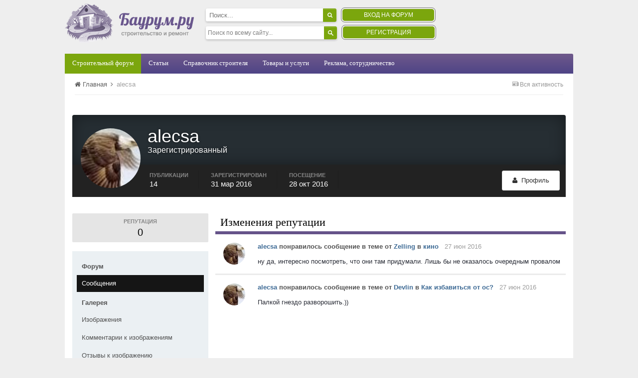

--- FILE ---
content_type: text/html;charset=UTF-8
request_url: https://forum.baurum.ru/profile/6608-alecsa/reputation/
body_size: 8775
content:

<!DOCTYPE html>
<html lang="ru-RU" dir="ltr">
	<head>
		<title>alecsa - Строительный форум Baurum.ru</title>
		<!--[if lt IE 9]>
			<link rel="stylesheet" type="text/css" href="https://forum.baurum.ru/uploads/css_built_2/5e61784858ad3c11f00b5706d12afe52_ie8.css.af7756e4d9e61bc8a6a27a20100c531f.css">
		    <script src="//forum.baurum.ru/applications/core/interface/html5shiv/html5shiv.js"></script>
		<![endif]-->
		
<meta charset="utf-8">

	<meta name="viewport" content="width=device-width, initial-scale=1">



	
		
			<meta property="og:site_name" content="Строительный форум Baurum.ru">
		
	

	
		
			<meta property="og:locale" content="ru_RU">
		
	

<meta name="theme-color" content="#3c6994">



		

	<link rel='stylesheet' href='https://forum.baurum.ru/uploads/css_built_2/341e4a57816af3ba440d891ca87450ff_framework.css.1312fe5131e2a7d96c491e4305e63d19.css?v=f6b569c0c1' media='all'>

	<link rel='stylesheet' href='https://forum.baurum.ru/uploads/css_built_2/05e81b71abe4f22d6eb8d1a929494829_responsive.css.9fc20a5bc012295d9d1e24075f9ef28a.css?v=f6b569c0c1' media='all'>

	<link rel='stylesheet' href='https://forum.baurum.ru/uploads/css_built_2/20446cf2d164adcc029377cb04d43d17_flags.css.c79f8edb2e11731b78408485c84fc319.css?v=f6b569c0c1' media='all'>

	<link rel='stylesheet' href='https://forum.baurum.ru/uploads/css_built_2/90eb5adf50a8c640f633d47fd7eb1778_core.css.0747dcdad134213e110cfc44435354ab.css?v=f6b569c0c1' media='all'>

	<link rel='stylesheet' href='https://forum.baurum.ru/uploads/css_built_2/5a0da001ccc2200dc5625c3f3934497d_core_responsive.css.733dffbaed3ff8e1eb1356b2969ab5d9.css?v=f6b569c0c1' media='all'>

	<link rel='stylesheet' href='https://forum.baurum.ru/uploads/css_built_2/ffdbd8340d5c38a97b780eeb2549bc3f_profiles.css.228056bd8a499503b1bd3042d4c31cfa.css?v=f6b569c0c1' media='all'>

	<link rel='stylesheet' href='https://forum.baurum.ru/uploads/css_built_2/f2ef08fd7eaff94a9763df0d2e2aaa1f_streams.css.0048e6c7877270f87704d268c9aaf484.css?v=f6b569c0c1' media='all'>

	<link rel='stylesheet' href='https://forum.baurum.ru/uploads/css_built_2/125515e1b6f230e3adf3a20c594b0cea_profiles_responsive.css.1d3d804a6aa461b7fd0145608d66273b.css?v=f6b569c0c1' media='all'>

	<link rel='stylesheet' href='https://forum.baurum.ru/uploads/css_built_2/85f08a814a02aa8260eec3eab0e3ca47_profile.css.67057fba8273bcaf9e4efad337425874.css?v=f6b569c0c1' media='all'>




<link rel='stylesheet' href='https://forum.baurum.ru/uploads/css_built_2/258adbb6e4f3e83cd3b355f84e3fa002_custom.css.e113f221678895e825928220bd3f7fdd.css?v=f6b569c0c1' media='all'>



		

	<script type='text/javascript'>
		var ipsDebug = false;		
	
		var CKEDITOR_BASEPATH = '//forum.baurum.ru/applications/core/interface/ckeditor/ckeditor/';
	
		var ipsSettings = {
			
			
			
			
			cookie_prefix: "ips4_",
			
			
			cookie_ssl: true,
			
			imgURL: "",
			baseURL: "//forum.baurum.ru/",
			jsURL: "//forum.baurum.ru/applications/core/interface/js/js.php",
			csrfKey: "619f8dc2759a633c2c4c6d3f74ee53df",
			antiCache: "f6b569c0c1",
			useCompiledFiles: true,
			links_external: 0
		};
	</script>



<script type='text/javascript' src='https://forum.baurum.ru/uploads/javascript_global/root_library.js.8900672dd478634e7dbe1fdea6ed045a.js?v=f6b569c0c1' data-ips></script>


<script type='text/javascript' src='https://forum.baurum.ru/uploads/javascript_global/root_js_lang_2.js.a2e44906d64e1c8e303828eba9e045da.js?v=f6b569c0c1' data-ips></script>


<script type='text/javascript' src='https://forum.baurum.ru/uploads/javascript_global/root_framework.js.4ac01a6815d6798cf1f3947c8c1b2150.js?v=f6b569c0c1' data-ips></script>


<script type='text/javascript' src='https://forum.baurum.ru/uploads/javascript_core/global_global_core.js.3cbeb4dd107a188dd4136b93280411fe.js?v=f6b569c0c1' data-ips></script>


<script type='text/javascript' src='https://forum.baurum.ru/uploads/javascript_global/root_front.js.7765240df6e34e6bf0a16b66da2b6370.js?v=f6b569c0c1' data-ips></script>


<script type='text/javascript' src='https://forum.baurum.ru/uploads/javascript_core/front_front_profile.js.3b03ba5125601b2b006b578d8459880a.js?v=f6b569c0c1' data-ips></script>


<script type='text/javascript' src='https://forum.baurum.ru/uploads/javascript_core/front_front_statuses.js.70e8e9798f03de7096080d488216f261.js?v=f6b569c0c1' data-ips></script>


<script type='text/javascript' src='https://forum.baurum.ru/uploads/javascript_core/front_front_core.js.10f3bf356134d6746f414c0eef6a9829.js?v=f6b569c0c1' data-ips></script>


<script type='text/javascript' src='https://forum.baurum.ru/uploads/javascript_core/front_app.js.fdffdf15f9cc936df9f530a917d4b874.js?v=f6b569c0c1' data-ips></script>


<script type='text/javascript' src='https://forum.baurum.ru/uploads/javascript_global/root_map.js.e90af5ea58770bb2a97b0f55ed9e8867.js?v=f6b569c0c1' data-ips></script>



	<script type='text/javascript'>
		
			ips.setSetting( 'date_format', jQuery.parseJSON('"dd.mm.yy"') );
		
			ips.setSetting( 'date_first_day', jQuery.parseJSON('0') );
		
			ips.setSetting( 'remote_image_proxy', jQuery.parseJSON('0') );
		
		
	</script>


		

      <script data-ad-client="ca-pub-5261755542783699" async src="https://pagead2.googlesyndication.com/pagead/js/adsbygoogle.js"></script>
	</head>
	<body class='ipsApp ipsApp_front ipsJS_none ipsClearfix' data-controller='core.front.core.app' data-message="" data-pageApp='core' data-pageLocation='front' data-pageModule='members' data-pageController='profile' itemscope itemtype="http://schema.org/WebSite">
		<meta itemprop="url" content="https://forum.baurum.ru/">
		<a href='#elContent' class='ipsHide' title='Перейти к основному содержимому' accesskey='m'>Перейти к содержимому</a>
		
		<div id='ipsLayout_header' class='ipsClearfix'>
			

			


			
<ul id='elMobileNav' class='ipsList_inline ipsResponsive_hideDesktop ipsResponsive_block' data-controller='core.front.core.mobileNav'>
	
		
			<li id='elMobileBreadcrumb'>
				<a href='https://forum.baurum.ru/'>
					<span>Главная</span>
				</a>
			</li>
		
	
	
	
	<li>
		<a data-action="defaultStream" class='ipsType_light'  href='https://forum.baurum.ru/discover/'><i class='icon-newspaper'></i></a>
	</li>
	
	
		<li class='ipsJS_show'>
			<a href='https://forum.baurum.ru/search/' data-action="mobileSearch"><i class='fa fa-search'></i></a>
		</li>
	
	<li data-ipsDrawer data-ipsDrawer-drawerElem='#elMobileDrawer'>
		<a href='#'>
			
			
				
			
			
			
			<i class='fa fa-navicon'></i>
		</a>
	</li>
</ul>
			<header>
				<div class='ipsLayout_container'>
					<span class="floatleft" style="width: auto">


<a href='https://forum.baurum.ru/' id='elLogo' accesskey='1'><img src="https://forum.baurum.ru/uploads/monthly_2015_11/logo.png.8463a9a9b18979e354fca3bcde6a0958.png" alt=''></a>
</span>
					<span style="display: inline-block; width: 70%;">
<div style='height: 80px; margin-top:10px; width:290px; float:left'>
            
                        <div id='elSearch1' class='ipsPos_right' data-controller='core.front.core.quickSearch' itemprop="potentialAction" itemscope itemtype="http://schema.org/SearchAction" data-default="all">
                            <form accept-charset='utf-8' action='https://forum.baurum.ru/search/' method='get'>
                                <meta itemprop="target" content="https://forum.baurum.ru/search/?q={q}">
                                <input type="hidden" name="type" value="all" data-role="searchFilter">

                                <input type='search' id='elSearchField' placeholder='Поиск...' name='q' itemprop="query-input">
                                <button type='submit'><i class='fa fa-search'></i></button>
                            </form>
                        </div>

                            <div id="yasearch">
                                <div class="ya-site-form ya-site-form_inited_no" onclick="return {'action':'https://baurum.ru/go/yasearch/','arrow':false,'bg':'transparent','fontsize':12,'fg':'#000000','language':'ru','logo':'rb','publicname':'Поиско по Baurum.ru','suggest':true,'target':'_self','tld':'ru','type':2,'usebigdictionary':true,'searchid':2241686,'input_fg':'#000000','input_bg':'#ffffff','input_fontStyle':'normal','input_fontWeight':'normal','input_placeholder':'Поиск по всему сайту...','input_placeholderColor':'#000000','input_borderColor':'transparent'}"><form action="https://yandex.ru/search/site/" method="get" target="_self"><input type="hidden" name="searchid" value="2241686"/><input type="hidden" name="l10n" value="ru"/><input type="hidden" name="reqenc" value=""/><input type="search" name="text" value=""/><input type="submit" value="Найти"/></form></div><style type="text/css">.ya-page_js_yes .ya-site-form_inited_no { display: none; }</style><script type="text/javascript">(function(w,d,c){var s=d.createElement('script'),h=d.getElementsByTagName('script')[0],e=d.documentElement;if((' '+e.className+' ').indexOf(' ya-page_js_yes ')===-1){e.className+=' ya-page_js_yes';}s.type='text/javascript';s.async=true;s.charset='utf-8';s.src=(d.location.protocol==='https:'?'https:':'http:')+'//site.yandex.net/v2.0/js/all.js';h.parentNode.insertBefore(s,h);(w[c]||(w[c]=[])).push(function(){Ya.Site.Form.init()})})(window,document,'yandex_site_callbacks');</script>
                            </div>
			
  </div>

<div style="padding-top: 15px;display:inline-block; width: 58%; height: 80px; margin-top:10px; color: #9F9F9F; font-size: 11px; text-align:center">

<div style="display: inline-block; min-height: 80px; position: relative; top: -15px; max-width: 200px; float: left;">
	<span style=''>
      	<ul class='ipsList_inline right'>

                            <li><a href='/login' id='registerform'>Вход на форум</a>&nbsp;&nbsp;&nbsp;</li>
                            <li style='position:relative; top:-13px'><a href="/register" id='registerform1'>Регистрация</a></li>
                        </ul>
    </span>
</div>

</div>















</span>
				</div>
			</header>
			
<nav class="header_nav posrel ipsLayout_container">
    <ul style = "padding-left: 0;">
        <li class="hactive">
            <a href="https://forum.baurum.ru/">Строительный форум</a>
        </li>


        <li>
            <a href="https://www.baurum.ru/go/">Статьи</a>
            <ul>
                <li>
                    <a href="https://www.baurum.ru/go/category/vnutrennyaya-otdelka-i-dizajn/">Внутренняя отделка и дизайн</a>
                </li>
                <li>
                    <a href="https://www.baurum.ru/go/category/stroitelstvo-doma-dachi/">Строительство дома, дачи</a>
                </li>
                <li>
                    <a href="https://www.baurum.ru/go/category/stroitelnye-i-otdelochnye-materialy/">Строительные и отделочные материалы</a>
                </li>
                <li>
                    <a href="https://www.baurum.ru/go/category/inzhenernye-sistemy/">Инженерные системы</a>
                </li>
                <li>
                    <a href="https://www.baurum.ru/go/category/remont-kvartiry/">Ремонты</a>
                </li>
                 <li>
                    <a href="https://www.baurum.ru/go/category/domashnie-zhivotnye/">Домашние животные</a>
                </li>
                 <li>
                    <a href="https://www.baurum.ru/go/category/instrumenty-i-oborudovanie/">Инструменты, оборудование, техника</a>
                </li>
                 <li>
                    <a href="https://www.baurum.ru/go/category/landshaftnyj-dizajn/">Ландшафтный дизайн</a>
                </li>
                 <li>
                    <a href="https://www.baurum.ru/go/category/okna/">Окна</a>
                </li>
                 <li>
                    <a href="https://www.baurum.ru/go/category/proekty-domov/">Проекты домов</a>
                </li>
                 <li>
                    <a href="https://www.baurum.ru/go/category/sad-i-ogorod/">Сад и огород</a>
                </li>
                 <li>
                    <a href="https://www.baurum.ru/go/category/fundamenty/">Фундаменты</a>
                </li>
                 <li>
                    <a href="https://www.baurum.ru/go/category/svoimi-rukami/">Своими руками</a>
                </li>
                 <li>
                    <a href="https://www.baurum.ru/go/category/ekonomiya-pri-stroitelstve-i-polzovanii-resursami/">Экономия</a>
                </li>

                
            </ul>
        </li>
        <li>
            <a href="https://www.baurum.ru/_library/">Справочник строителя</a>
            <ul>
                <li>
                    <a href="https://www.baurum.ru/.stroymaterials/">Строительные материалы</a>
                </li>
                <li>
                    <a href="https://www.baurum.ru/stroyworks/">Строительные работы</a>
                </li>
                <li>
                    <a href="https://www.baurum.ru/stroymachines/">Строительное оборудование</a>
                </li>
                <li>
                    <a href="https://www.baurum.ru/enginworks/">Инженерные работы</a>
                </li>
                <li>
                    <a href="https://www.baurum.ru/enginequipment/">Инженерное оборудование</a>
                </li>
                <li>
                    <a href="https://www.baurum.ru/.expense_of_materials/">Расход материалов</a>
                </li>
                <li>
                    <a href="https://www.baurum.ru/articles/">Строительная документация</a>
                </li>
                <!-- -->
                <li>
                    <a href="https://www.baurum.ru/reference_dictionary/">Справочник-словарь</a>
                </li>

                <li>
                    <a href="https://www.baurum.ru/units/">Единицы измерения</a>
                </li>

                <li>
                    <a href="https://www.baurum.ru/alphabet-figures/">Алфавит и цифры</a>
                </li>

                <li>
                    <a href="https://www.baurum.ru/mathematics/">Строительная математика</a>
                </li>

                <li>
                    <a href="https://www.baurum.ru/to-designer/">Справочник проектировщика</a>
                </li>
            </ul>
        </li>



  <li>
	<a href="https://catalog.baurum.ru/">Товары и услуги</a>
  </li>



  <li>
	<a href="https://www.baurum.ru/adv/">Реклама, сотрудничество</a>
  </li>

        <li class="hhide">
            <a href="#">Объявления</a>
            <ul>
                <li>
                    <a href="https://www.baurum.ru/other/">Разное</a>
                </li>
                <li>
                    <a href="https://www.baurum.ru/turnrent/">Сдадим в аренду</a>
                </li>
                <li>
                    <a href="https://www.baurum.ru/rent/">Возьмём в аренду</a>
                </li>
                <li>
                    <a href="https://www.baurum.ru/sell/">Продадим</a>
                </li>
                <li>
                    <a href="https://www.baurum.ru/buy/">Купим</a>
                </li>
            </ul>
        </li>
        <li class="hhide">
            <a href="https://www.baurum.ru/companies/">Компании</a>
        </li>
    </ul>
</nav>
		</div>
		<main role='main' id='ipsLayout_body' class='ipsLayout_container'>
			<div id='ipsLayout_contentArea'>
				<div id='ipsLayout_contentWrapper'>
					
<nav class='ipsBreadcrumb ipsBreadcrumb_top ipsFaded_withHover'>
	

	<ul class='ipsList_inline ipsPos_right'>
		
		<li>
			<a data-action="defaultStream" class='ipsType_light '  href='https://forum.baurum.ru/discover/'><i class='icon-newspaper'></i> <span>Вся активность</span></a>
		</li>
		
	</ul>

	<ul itemscope itemtype="http://schema.org/BreadcrumbList">
		<li itemprop="itemListElement" itemscope itemtype="http://schema.org/ListItem">
			<a href='https://forum.baurum.ru/' itemprop="url">
				<span itemprop="name"><i class='fa fa-home'></i> Главная <i class='fa fa-angle-right'></i></span>
			</a>
		</li>
		
		
			<li itemprop="itemListElement" itemscope itemtype="http://schema.org/ListItem">
				
					<a href='https://forum.baurum.ru/profile/6608-alecsa/' itemprop="url">
						<span itemprop="name">alecsa </span>
					</a>
				
			</li>
			
		
	</ul>
</nav>
					
					<div id='ipsLayout_mainArea'>
						<a id='elContent'></a>
						
						
						

	<div class='cWidgetContainer '  data-role='widgetReceiver' data-orientation='horizontal' data-widgetArea='header'>
		<ul class='ipsList_reset'>
			
				
					<li class='ipsWidget ipsWidget_horizontal ipsBox ipsWidgetHide ipsHide' data-blockID='app_core_announcements_announcements' data-blockConfig="true" data-blockTitle="Объявления" data-controller='core.front.widgets.block'></li>
				
			
		</ul>
	</div>




						

<div data-controller='core.front.profile.main'>
	

<header data-role="profileHeader">
	<div class='ipsPageHead_special cProfileHeaderMinimal' id='elProfileHeader' data-controller='core.front.core.coverPhoto' data-url="https://forum.baurum.ru/profile/6608-alecsa/?csrfKey=619f8dc2759a633c2c4c6d3f74ee53df" data-coverOffset='0'>
		
		
		<div class='ipsColumns ipsColumns_collapsePhone' data-hideOnCoverEdit>
			<div class='ipsColumn ipsColumn_fixed ipsColumn_narrow ipsPos_center' id='elProfilePhoto'>
				
					<a href="https://forum.baurum.ru/uploads/monthly_2016_03/0005.jpg.0ef6a2f930e2fc9199007195f6e20261.jpg" data-ipsLightbox class='ipsUserPhoto ipsUserPhoto_xlarge'>					
						<img src='https://forum.baurum.ru/uploads/monthly_2016_03/0005.jpg.0ef6a2f930e2fc9199007195f6e20261.thumb.jpg.8a6e1af4e834bb4ede45f4edcf7c0518.jpg' alt=''>
					</a>
				
				
			</div>
			<div class='ipsColumn ipsColumn_fluid'>
				<div class='ipsPos_left ipsPad cProfileHeader_name'>
					<h1 class='ipsType_reset'>alecsa</h1>
					<span>Зарегистрированный</span>
				</div>
				
					<ul class='ipsList_inline ipsPad ipsResponsive_hidePhone ipsResponsive_block'>
						
							
							<li>

<div data-followApp='core' data-followArea='member' data-followID='6608'  data-controller='core.front.core.followButton'>
	
		

	
</div></li>
						
						
					</ul>
				
			</div>
		</div>
	</div>

	<div class='ipsGrid ipsAreaBackground ipsPad ipsResponsive_showPhone ipsResponsive_block'>
		
		
			
		
		

		
			<div class='ipsGrid_span6'>
				
				

<div data-followApp='core' data-followArea='member' data-followID='6608'  data-controller='core.front.core.followButton'>
	
		

	
</div>
			</div>
		
		
		<div data-role='switchView' class='ipsGrid_span6'>
			<div data-action="goToProfile" data-type='phone' class=''>
				<a href='https://forum.baurum.ru/profile/6608-alecsa/' class='ipsButton ipsButton_light ipsButton_small ipsButton_fullWidth' title="Профиль alecsa"><i class='fa fa-user'></i></a>
			</div>
			<div data-action="browseContent" data-type='phone' class='ipsHide'>
				<a href="https://forum.baurum.ru/profile/6608-alecsa/content/" class='ipsButton ipsButton_alternate ipsButton_small ipsButton_fullWidth'  title="Публикации alecsa"><i class='fa fa-search'></i></a>
			</div>
		</div>
	</div>

	<div id='elProfileStats' class='ipsClearfix'>
		<div data-role='switchView' class='ipsResponsive_hidePhone ipsResponsive_block'>
			<a href='https://forum.baurum.ru/profile/6608-alecsa/' class='ipsButton ipsButton_veryLight ipsButton_medium ipsPos_right ' data-action="goToProfile" data-type='full' title="Профиль alecsa"><i class='fa fa-user'></i> <span class='ipsResponsive_showDesktop ipsResponsive_inline'>&nbsp;Профиль</span></a>
			<a href="https://forum.baurum.ru/profile/6608-alecsa/content/" class='ipsButton ipsButton_light ipsButton_medium ipsPos_right ipsHide' data-action="browseContent" data-type='full' title="Публикации alecsa"><i class='fa fa-search'></i> <span class='ipsResponsive_showDesktop ipsResponsive_inline'>&nbsp;Активность</span></a>
		</div>
		<ul class='ipsList_inline ipsPos_left'>
			<li>
				<h4 class='ipsType_minorHeading'>Публикации</h4>
				14
			</li>
			<li>
				<h4 class='ipsType_minorHeading'>Зарегистрирован</h4>
				<time datetime='2016-03-31T09:19:15Z' title='31.03.2016 09:19 ' data-short='мар 16'>31 мар 2016</time>
			</li>
			<li>
				<h4 class='ipsType_minorHeading'>Посещение</h4>
				<span>
					 <time datetime='2016-10-28T23:20:48Z' title='28.10.2016 23:20 ' data-short='окт 16'>28 окт 2016</time>
				</span>
			</li>
		</ul>
	</div>
</header>
	<br>
	<div data-role="profileContent">

		<div class="ipsColumns ipsColumns_collapsePhone ipsSpacer_top">
			<aside class="ipsColumn ipsColumn_wide">
				<div class="cProfileRepScore ipsPad_half cProfileRepScore_neutral">
					<h2 class='ipsType_minorHeading'>Репутация</h2>
					<span class='cProfileRepScore_points'>0</span>		
				</div>
				<br>
				<div class="ipsSideMenu ipsAreaBackground_light ipsPad" data-ipsTabBar data-ipsTabBar-contentArea='#elUserReputation' data-ipsTabBar-itemselector=".ipsSideMenu_item" data-ipsTabBar-activeClass="ipsSideMenu_itemActive" data-ipsSideMenu>
					<h3 class="ipsSideMenu_mainTitle ipsAreaBackground_light ipsType_medium">
						<a href="#user_reputation" class="ipsPad_double" data-action="openSideMenu"><i class="fa fa-bars"></i> &nbsp;Тип публикации&nbsp;<i class="fa fa-caret-down"></i></a>
					</h3>
					<div>
						
							<h4 class='ipsSideMenu_subTitle'>Форум</h4>
							<ul class="ipsSideMenu_list">
								
									<li><a href="https://forum.baurum.ru/profile/6608-alecsa/reputation/?type=forums_topic_post&amp;change_section=1" class="ipsSideMenu_item ipsSideMenu_itemActive">Сообщения</a></li>
								
							</ul>
						
							<h4 class='ipsSideMenu_subTitle'>Галерея</h4>
							<ul class="ipsSideMenu_list">
								
									<li><a href="https://forum.baurum.ru/profile/6608-alecsa/reputation/?type=gallery_image&amp;change_section=1" class="ipsSideMenu_item ">Изображения</a></li>
								
									<li><a href="https://forum.baurum.ru/profile/6608-alecsa/reputation/?type=gallery_image_comment&amp;change_section=1" class="ipsSideMenu_item ">Комментарии к изображениям</a></li>
								
									<li><a href="https://forum.baurum.ru/profile/6608-alecsa/reputation/?type=gallery_image_review&amp;change_section=1" class="ipsSideMenu_item ">Отзывы к изображению</a></li>
								
							</ul>
						
					</div>			
				</div>
			</aside>
			<section class="ipsColumn ipsColumn_fluid">
				<div class='ipsBox'>
					<h2 class='ipsType_sectionTitle ipsType_reset'>Изменения репутации</h2>
					<div id='elUserReputation'>
						

<section class='ipsDataList ipsDataList_large'>
	
<div data-baseurl='https://forum.baurum.ru/profile/6608-alecsa/reputation/?type=forums_topic_post&amp;page=1' data-resort='listResort' data-controller='core.global.core.table' >
	

	

	
		<ol class='ipsDataList ipsClear ' id='elTable_ac0ed74fb172b44b62a5c9fea770763f' data-role="tableRows" itemscope itemtype="http://schema.org/ItemList">
			

	
		
			<li class='ipsDataItem'>		
				
				<div class='ipsDataItem_generic ipsDataItem_size2 ipsType_center ipsResponsive_hidePhone'>
					
						


	<a href="https://forum.baurum.ru/profile/6608-alecsa/" data-ipsHover data-ipsHover-target="https://forum.baurum.ru/profile/6608-alecsa/?do=hovercard" class="ipsUserPhoto ipsUserPhoto_mini" title="Перейти в профиль alecsa">
		<img src='https://forum.baurum.ru/uploads/monthly_2016_03/0005.jpg.0ef6a2f930e2fc9199007195f6e20261.thumb.jpg.8a6e1af4e834bb4ede45f4edcf7c0518.jpg' alt='' itemprop="image">
	</a>

					
				</div>
				<div class='ipsDataItem_main'>
					<span class=''>
						
							<strong>
								
									
									
										
<a href='https://forum.baurum.ru/profile/6608-alecsa/' data-ipsHover data-ipsHover-target='https://forum.baurum.ru/profile/6608-alecsa/?do=hovercard&amp;referrer=https%253A%252F%252Fforum.baurum.ru%252Fprofile%252F6608-alecsa%252Freputation%252F' title="Перейти в профиль alecsa">alecsa</a> понравилось сообщение в теме от 
<a href='https://forum.baurum.ru/profile/7007-zelling/' data-ipsHover data-ipsHover-target='https://forum.baurum.ru/profile/7007-zelling/?do=hovercard&amp;referrer=https%253A%252F%252Fforum.baurum.ru%252Fprofile%252F6608-alecsa%252Freputation%252F' title="Перейти в профиль Zelling">Zelling</a> в <a href='https://forum.baurum.ru/topic/2587-кино/'>кино</a>
									
								
							</strong>
						
					</span>
					<span class='ipsType_light ipsType_medium'>&nbsp;&nbsp;<time datetime='2016-06-27T03:38:40Z' title='27.06.2016 03:38 ' data-short='июн 16'>27 июн 2016</time></span>
					<br>
					
						<div class='ipsType_medium ipsType_richText ipsContained cProfileRepLog_text' data-ipsTruncate data-ipsTruncate-type='remove' data-ipsTruncate-size='2 lines'>
							ну да, интересно посмотреть, что они там придумали. Лишь бы не оказалось очередным провалом
<br>

						</div>
					
				</div>
			</li>
		
	
		
			<li class='ipsDataItem'>		
				
				<div class='ipsDataItem_generic ipsDataItem_size2 ipsType_center ipsResponsive_hidePhone'>
					
						


	<a href="https://forum.baurum.ru/profile/6608-alecsa/" data-ipsHover data-ipsHover-target="https://forum.baurum.ru/profile/6608-alecsa/?do=hovercard" class="ipsUserPhoto ipsUserPhoto_mini" title="Перейти в профиль alecsa">
		<img src='https://forum.baurum.ru/uploads/monthly_2016_03/0005.jpg.0ef6a2f930e2fc9199007195f6e20261.thumb.jpg.8a6e1af4e834bb4ede45f4edcf7c0518.jpg' alt='' itemprop="image">
	</a>

					
				</div>
				<div class='ipsDataItem_main'>
					<span class=''>
						
							<strong>
								
									
									
										
<a href='https://forum.baurum.ru/profile/6608-alecsa/' data-ipsHover data-ipsHover-target='https://forum.baurum.ru/profile/6608-alecsa/?do=hovercard&amp;referrer=https%253A%252F%252Fforum.baurum.ru%252Fprofile%252F6608-alecsa%252Freputation%252F' title="Перейти в профиль alecsa">alecsa</a> понравилось сообщение в теме от 
<a href='https://forum.baurum.ru/profile/6343-devlin/' data-ipsHover data-ipsHover-target='https://forum.baurum.ru/profile/6343-devlin/?do=hovercard&amp;referrer=https%253A%252F%252Fforum.baurum.ru%252Fprofile%252F6608-alecsa%252Freputation%252F' title="Перейти в профиль Devlin">Devlin</a> в <a href='https://forum.baurum.ru/topic/1254-как-избавиться-от-ос/'>Как избавиться от ос?</a>
									
								
							</strong>
						
					</span>
					<span class='ipsType_light ipsType_medium'>&nbsp;&nbsp;<time datetime='2016-06-27T02:38:13Z' title='27.06.2016 02:38 ' data-short='июн 16'>27 июн 2016</time></span>
					<br>
					
						<div class='ipsType_medium ipsType_richText ipsContained cProfileRepLog_text' data-ipsTruncate data-ipsTruncate-type='remove' data-ipsTruncate-size='2 lines'>
							Палкой гнездо разворошить.))
<br>

						</div>
					
				</div>
			</li>
		
	


		</ol>
	
				
	
</div>
</section>
					</div>
				</div>
			</section>
		</div>

	</div>
</div>
	
						




					</div>
					

					
<nav class='ipsBreadcrumb ipsBreadcrumb_bottom ipsFaded_withHover'>
	
		


	

	<ul class='ipsList_inline ipsPos_right'>
		
		<li>
			<a data-action="defaultStream" class='ipsType_light '  href='https://forum.baurum.ru/discover/'><i class='icon-newspaper'></i> <span>Вся активность</span></a>
		</li>
		
	</ul>

	<ul>
		<li>
			<a href='https://forum.baurum.ru/' >
				<span ><i class='fa fa-home'></i> Главная <i class='fa fa-angle-right'></i></span>
			</a>
		</li>
		
		
			<li>
				
					<a href='https://forum.baurum.ru/profile/6608-alecsa/' >
						<span >alecsa </span>
					</a>
				
			</li>
			
		
	</ul>
</nav>
				</div>
			</div>
			
		</main>
		<footer id='ipsLayout_footer' class='ipsClearfix'>
			<div class='ipsLayout_container'>
				
				

<ul class='ipsList_inline ipsType_center' id="elFooterLinks">

	
	
	
	
		<li>
			<a href='#elNavTheme_menu' id='elNavTheme' data-ipsMenu data-ipsMenu-above>Стиль <i class='fa fa-caret-down'></i></a>
			<ul id='elNavTheme_menu' class='ipsMenu ipsMenu_selectable ipsHide'>
			
				
					<li class='ipsMenu_item ipsMenu_itemChecked'>
						<form action="//forum.baurum.ru/theme/?csrfKey=619f8dc2759a633c2c4c6d3f74ee53df" method="post">
						<button type='submit' name='id' value='2' class='ipsButton ipsButton_link'>Baurum (По умолчанию)</button>
						</form>
					</li>
				
			
				
					<li class='ipsMenu_item'>
						<form action="//forum.baurum.ru/theme/?csrfKey=619f8dc2759a633c2c4c6d3f74ee53df" method="post">
						<button type='submit' name='id' value='1' class='ipsButton ipsButton_link'>Default </button>
						</form>
					</li>
				
			
			</ul>
		</li>
	
	
	
		<li><a href='https://forum.baurum.ru/contact/' data-ipsdialog data-ipsDialog-remoteSubmit data-ipsDialog-flashMessage='Спасибо, ваше сообщение было отправлено администрации' data-ipsdialog-title="Обратная связь">Обратная связь</a></li>
	

</ul>	


<p id='elCopyright'>
	<span id='elCopyright_userLine'>Copyright © 2006 - 2020 Baurum.ru. Все права защищены.</span>
	<a rel='nofollow' title='Community Software by Invision Power Services, Inc.' href='http://www.invisionpower.com/'>Community Software by Invision Power Services, Inc.</a>
</p>
			</div>
		</footer>
		
<div id='elMobileDrawer' class='ipsDrawer ipsHide'>
	<a href='#' class='ipsDrawer_close' data-action='close'><span>&times;</span></a>
	<div class='ipsDrawer_menu'>
		<div class='ipsDrawer_content'>
			

			<div class='ipsSpacer_bottom ipsPad'>
				<ul class='ipsToolList ipsToolList_vertical'>
					
						<li>
							<a href='https://forum.baurum.ru/login/' class='ipsButton ipsButton_light ipsButton_small ipsButton_fullWidth'>Уже зарегистрированы? Войти</a>
						</li>
						
					

					
				</ul>
			</div>

			<ul class='ipsDrawer_list'>
				

				
				
				
				
					
						
						
							<li class='ipsDrawer_itemParent'>
								<h4 class='ipsDrawer_title'><a href='#'>Сообщество</a></h4>
								<ul class='ipsDrawer_list'>
									<li data-action="back"><a href='#'>Назад</a></li>
									
										<li><a href='https://forum.baurum.ru/'>Сообщество</a></li>
									
									
									
										


	
		
			<li>
				<a href='https://forum.baurum.ru/'>
					Форум
				</a>
			</li>
		
	

	
		
			<li>
				<a href='https://forum.baurum.ru/gallery/'>
					Галерея
				</a>
			</li>
		
	

	

	
		
			<li>
				<a href='https://forum.baurum.ru/staff/'>
					Администрация
				</a>
			</li>
		
	

	
		
			<li>
				<a href='https://forum.baurum.ru/online/'>
					Пользователи в сети
				</a>
			</li>
		
	

										
								</ul>
							</li>
						
					
				
					
						
						
							<li class='ipsDrawer_itemParent'>
								<h4 class='ipsDrawer_title'><a href='#'>Активность</a></h4>
								<ul class='ipsDrawer_list'>
									<li data-action="back"><a href='#'>Назад</a></li>
									
										<li><a href='https://forum.baurum.ru/discover/'>Активность</a></li>
									
									
									
										


	
		
			<li>
				<a href='https://forum.baurum.ru/discover/'>
					Вся активность
				</a>
			</li>
		
	

	

	

	

	
		
			<li>
				<a href='https://forum.baurum.ru/search/'>
					Поиск
				</a>
			</li>
		
	

										
								</ul>
							</li>
						
					
				
			</ul>
		</div>
	</div>
</div>
		
		
			<!-- Yandex.Metrika counter -->
<script type="text/javascript" >
   (function(m,e,t,r,i,k,a){m[i]=m[i]||function(){(m[i].a=m[i].a||[]).push(arguments)};
   m[i].l=1*new Date();k=e.createElement(t),a=e.getElementsByTagName(t)[0],k.async=1,k.src=r,a.parentNode.insertBefore(k,a)})
   (window, document, "script", "https://mc.yandex.ru/metrika/tag.js", "ym");

   ym(38689830, "init", {
        clickmap:true,
        trackLinks:true,
        accurateTrackBounce:true
   });
</script>
<noscript><div><img src="https://mc.yandex.ru/watch/38689830" style="position:absolute; left:-9999px;" alt="" /></div></noscript>
<!-- /Yandex.Metrika counter -->
		
		
		
		<!--ipsQueryLog-->
		<!--ipsCachingLog-->
		
      <script defer src="https://cdn.adlook.me/js/rlf.js"></script>
	</body>
</html>

--- FILE ---
content_type: text/html; charset=utf-8
request_url: https://www.google.com/recaptcha/api2/aframe
body_size: 268
content:
<!DOCTYPE HTML><html><head><meta http-equiv="content-type" content="text/html; charset=UTF-8"></head><body><script nonce="54XWyfBwSWSI-Q8i_CRybA">/** Anti-fraud and anti-abuse applications only. See google.com/recaptcha */ try{var clients={'sodar':'https://pagead2.googlesyndication.com/pagead/sodar?'};window.addEventListener("message",function(a){try{if(a.source===window.parent){var b=JSON.parse(a.data);var c=clients[b['id']];if(c){var d=document.createElement('img');d.src=c+b['params']+'&rc='+(localStorage.getItem("rc::a")?sessionStorage.getItem("rc::b"):"");window.document.body.appendChild(d);sessionStorage.setItem("rc::e",parseInt(sessionStorage.getItem("rc::e")||0)+1);localStorage.setItem("rc::h",'1768892595293');}}}catch(b){}});window.parent.postMessage("_grecaptcha_ready", "*");}catch(b){}</script></body></html>